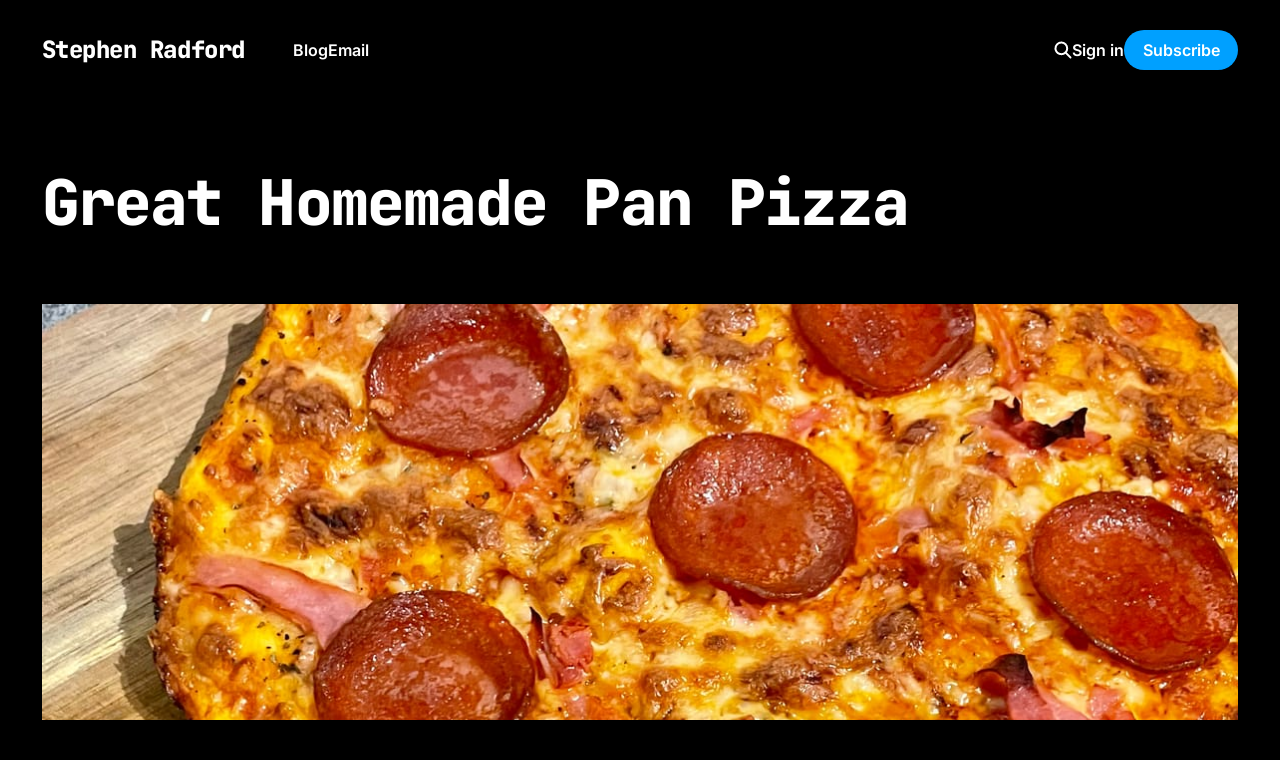

--- FILE ---
content_type: text/html; charset=utf-8
request_url: https://stephenradford.me/great-homemade-pan-pizza/
body_size: 8111
content:
<!DOCTYPE html>
<html lang="en">

<head>
    <meta charset="utf-8">
    <meta name="viewport" content="width=device-width, initial-scale=1">
    <title>Great Homemade Pan Pizza</title>
    <link rel="stylesheet" href="https://stephenradford.me/assets/built/screen.css?v=4ed85104b2">


    <style>
        :root {
            --background-color: #000000
        }
    </style>

    <script>
        /* The script for calculating the color contrast was taken from
        https://gomakethings.com/dynamically-changing-the-text-color-based-on-background-color-contrast-with-vanilla-js/ */
        var accentColor = getComputedStyle(document.documentElement).getPropertyValue('--background-color');
        accentColor = accentColor.trim().slice(1);
        var r = parseInt(accentColor.substr(0, 2), 16);
        var g = parseInt(accentColor.substr(2, 2), 16);
        var b = parseInt(accentColor.substr(4, 2), 16);
        var yiq = ((r * 299) + (g * 587) + (b * 114)) / 1000;
        var textColor = (yiq >= 128) ? 'dark' : 'light';

        document.documentElement.className = `has-${textColor}-text`;
    </script>

    <link rel="canonical" href="https://stephenradford.me/great-homemade-pan-pizza/">
    <meta name="referrer" content="no-referrer-when-downgrade">
    
    <meta property="og:site_name" content="Stephen Radford">
    <meta property="og:type" content="article">
    <meta property="og:title" content="Great Homemade Pan Pizza">
    <meta property="og:description" content="Rather unexpectedly, 2021 turned out to be the year I got into pizza in a big
way. I built a pizza oven in my back garden for £35
[https://stephenradford.me/adventures-in-pizza/] and after several pizza nights
nailed down a dough recipe that works perfectly in a pizza oven. But">
    <meta property="og:url" content="https://stephenradford.me/great-homemade-pan-pizza/">
    <meta property="og:image" content="https://stephenradford.me/content/images/size/w1200/2021/12/IMG_3190.jpeg">
    <meta property="article:published_time" content="2021-12-22T21:27:09.000Z">
    <meta property="article:modified_time" content="2021-12-22T21:27:09.000Z">
    <meta property="article:tag" content="Baking">
    <meta property="article:tag" content="Recipe">
    
    <meta name="twitter:card" content="summary_large_image">
    <meta name="twitter:title" content="Great Homemade Pan Pizza">
    <meta name="twitter:description" content="Rather unexpectedly, 2021 turned out to be the year I got into pizza in a big
way. I built a pizza oven in my back garden for £35
[https://stephenradford.me/adventures-in-pizza/] and after several pizza nights
nailed down a dough recipe that works perfectly in a pizza oven. But">
    <meta name="twitter:url" content="https://stephenradford.me/great-homemade-pan-pizza/">
    <meta name="twitter:image" content="https://stephenradford.me/content/images/size/w1200/2021/12/IMG_3190.jpeg">
    <meta name="twitter:label1" content="Written by">
    <meta name="twitter:data1" content="Stephen Radford">
    <meta name="twitter:label2" content="Filed under">
    <meta name="twitter:data2" content="Baking, Recipe">
    <meta name="twitter:site" content="@steve228uk">
    <meta name="twitter:creator" content="@steve228uk">
    <meta property="og:image:width" content="1200">
    <meta property="og:image:height" content="900">
    
    <script type="application/ld+json">
{
    "@context": "https://schema.org",
    "@type": "Article",
    "publisher": {
        "@type": "Organization",
        "name": "Stephen Radford",
        "url": "https://stephenradford.me/",
        "logo": {
            "@type": "ImageObject",
            "url": "https://stephenradford.me/favicon.ico",
            "width": 48,
            "height": 48
        }
    },
    "author": {
        "@type": "Person",
        "name": "Stephen Radford",
        "image": {
            "@type": "ImageObject",
            "url": "https://stephenradford.me/content/images/2021/05/ale9wWuM_400x400.jpg",
            "width": 400,
            "height": 400
        },
        "url": "https://stephenradford.me/author/stephen/",
        "sameAs": [
            "http://stephenradford.co.uk",
            "https://x.com/steve228uk"
        ]
    },
    "headline": "Great Homemade Pan Pizza",
    "url": "https://stephenradford.me/great-homemade-pan-pizza/",
    "datePublished": "2021-12-22T21:27:09.000Z",
    "dateModified": "2021-12-22T21:27:09.000Z",
    "image": {
        "@type": "ImageObject",
        "url": "https://stephenradford.me/content/images/size/w1200/2021/12/IMG_3190.jpeg",
        "width": 1200,
        "height": 900
    },
    "keywords": "Baking, Recipe",
    "description": "Rather unexpectedly, 2021 turned out to be the year I got into pizza in a big\nway. I built a pizza oven in my back garden for £35\n[https://stephenradford.me/adventures-in-pizza/] and after several pizza nights\nnailed down a dough recipe that works perfectly in a pizza oven. But it&#x27;s winter\nin the UK now and last night I was craving a pizza. I couldn&#x27;t really use my\npizza oven and the problem with conventional kitchen ovens is they just don&#x27;t\nget hot enough (and yes, I&#x27;ve tried pizza stones) to p",
    "mainEntityOfPage": "https://stephenradford.me/great-homemade-pan-pizza/"
}
    </script>

    <meta name="generator" content="Ghost 6.13">
    <link rel="alternate" type="application/rss+xml" title="Stephen Radford" href="https://stephenradford.me/rss/">
    <script defer src="https://cdn.jsdelivr.net/ghost/portal@~2.56/umd/portal.min.js" data-i18n="true" data-ghost="https://stephenradford.me/" data-key="1b7a4b8d38888654646b707b25" data-api="https://steve228uk.ghost.io/ghost/api/content/" data-locale="en" crossorigin="anonymous"></script><style id="gh-members-styles">.gh-post-upgrade-cta-content,
.gh-post-upgrade-cta {
    display: flex;
    flex-direction: column;
    align-items: center;
    font-family: -apple-system, BlinkMacSystemFont, 'Segoe UI', Roboto, Oxygen, Ubuntu, Cantarell, 'Open Sans', 'Helvetica Neue', sans-serif;
    text-align: center;
    width: 100%;
    color: #ffffff;
    font-size: 16px;
}

.gh-post-upgrade-cta-content {
    border-radius: 8px;
    padding: 40px 4vw;
}

.gh-post-upgrade-cta h2 {
    color: #ffffff;
    font-size: 28px;
    letter-spacing: -0.2px;
    margin: 0;
    padding: 0;
}

.gh-post-upgrade-cta p {
    margin: 20px 0 0;
    padding: 0;
}

.gh-post-upgrade-cta small {
    font-size: 16px;
    letter-spacing: -0.2px;
}

.gh-post-upgrade-cta a {
    color: #ffffff;
    cursor: pointer;
    font-weight: 500;
    box-shadow: none;
    text-decoration: underline;
}

.gh-post-upgrade-cta a:hover {
    color: #ffffff;
    opacity: 0.8;
    box-shadow: none;
    text-decoration: underline;
}

.gh-post-upgrade-cta a.gh-btn {
    display: block;
    background: #ffffff;
    text-decoration: none;
    margin: 28px 0 0;
    padding: 8px 18px;
    border-radius: 4px;
    font-size: 16px;
    font-weight: 600;
}

.gh-post-upgrade-cta a.gh-btn:hover {
    opacity: 0.92;
}</style>
    <script defer src="https://cdn.jsdelivr.net/ghost/sodo-search@~1.8/umd/sodo-search.min.js" data-key="1b7a4b8d38888654646b707b25" data-styles="https://cdn.jsdelivr.net/ghost/sodo-search@~1.8/umd/main.css" data-sodo-search="https://steve228uk.ghost.io/" data-locale="en" crossorigin="anonymous"></script>
    
    <link href="https://stephenradford.me/webmentions/receive/" rel="webmention">
    <script defer src="/public/cards.min.js?v=4ed85104b2"></script>
    <link rel="stylesheet" type="text/css" href="/public/cards.min.css?v=4ed85104b2">
    <script defer src="/public/comment-counts.min.js?v=4ed85104b2" data-ghost-comments-counts-api="https://stephenradford.me/members/api/comments/counts/"></script>
    <script defer src="/public/member-attribution.min.js?v=4ed85104b2"></script><style>:root {--ghost-accent-color: #00a0ff;}</style>
    <script src="//code.jquery.com/jquery-1.12.0.min.js"></script>
<script>
  !function(g,s,q,r,d){r=g[r]=g[r]||function(){(r.q=r.q||[]).push(
  arguments)};d=s.createElement(q);q=s.getElementsByTagName(q)[0];
  d.src='//d1l6p2sc9645hc.cloudfront.net/tracker.js';q.parentNode.
  insertBefore(d,q)}(window,document,'script','_gs');

  _gs('GSN-647517-E');
</script>
<script>
  (function(i,s,o,g,r,a,m){i['GoogleAnalyticsObject']=r;i[r]=i[r]||function(){
  (i[r].q=i[r].q||[]).push(arguments)},i[r].l=1*new Date();a=s.createElement(o),
  m=s.getElementsByTagName(o)[0];a.async=1;a.src=g;m.parentNode.insertBefore(a,m)
  })(window,document,'script','//www.google-analytics.com/analytics.js','ga');

  ga('create', 'UA-32161303-1', 'auto');
  ga('send', 'pageview');

</script>
<script async src="//platform.twitter.com/widgets.js" charset="utf-8"></script>
<style>
    .want-more{
    	background: #FFF0BC;
        padding: 20px 25px;
        line-height: 1.9;
        margin-top: 50px;
    }
    .want-more-title{
    	font-weight: bold;
        display: block;
        font-size: 1.3em;
    }
    .rslides {
  position: relative;
  list-style: none;
  overflow: hidden;
  width: 100%;
  padding: 0;
  margin: 0;
  }

.rslides li {
  -webkit-backface-visibility: hidden;
  position: absolute;
  display: none;
  width: 100%;
  left: 0;
  top: 0;
  }

.rslides li:first-child {
  position: relative;
  display: block;
  float: left;
  }

.rslides img {
  display: block;
  height: auto;
  float: left;
  width: 100%;
  border: 0;
  }
    .rslides-container {
        text-align: center;
padding-bottom: 20px;
    }
    .rslides_nav {
    display: inline-block;
    background-color: #eee;
    width: 30px;
    height: 30px;
    text-decoration: none;
    border-radius: 15px;
    color: #999;
        margin-top:15px;
}

.rslides_nav:hover {
    background-color: #ccc;
}
    .rslides_nav.prev {
        margin-right: 15px;
    }
    
    @media(prefers-color-scheme: dark){
		.want-more{
            background: #354555;
        }
    }
    
    
</style>
<link rel="me" href="https://flipscreen.social/@steve" />
    <link rel="preconnect" href="https://fonts.bunny.net"><link rel="stylesheet" href="https://fonts.bunny.net/css?family=jetbrains-mono:400,700|inter:400,500,600"><style>:root {--gh-font-heading: JetBrains Mono;--gh-font-body: Inter;}</style>
</head>

<body class="post-template tag-baking tag-recipe gh-font-heading-jetbrains-mono gh-font-body-inter is-head-left-logo has-classic-feed">
<div class="gh-site">

    <header id="gh-head" class="gh-head gh-outer">
        <div class="gh-head-inner gh-inner">
            <div class="gh-head-brand">
                <div class="gh-head-brand-wrapper">
                    <a class="gh-head-logo" href="https://stephenradford.me">
                            Stephen Radford
                    </a>
                </div>
                <button class="gh-search gh-icon-btn" aria-label="Search this site" data-ghost-search><svg width="20" height="20" viewBox="0 0 20 20" fill="none" xmlns="http://www.w3.org/2000/svg">
<path d="M17.5 17.5L12.5 12.5L17.5 17.5ZM14.1667 8.33333C14.1667 9.09938 14.0158 9.85792 13.7226 10.5657C13.4295 11.2734 12.9998 11.9164 12.4581 12.4581C11.9164 12.9998 11.2734 13.4295 10.5657 13.7226C9.85792 14.0158 9.09938 14.1667 8.33333 14.1667C7.56729 14.1667 6.80875 14.0158 6.10101 13.7226C5.39328 13.4295 4.75022 12.9998 4.20854 12.4581C3.66687 11.9164 3.23719 11.2734 2.94404 10.5657C2.65088 9.85792 2.5 9.09938 2.5 8.33333C2.5 6.78624 3.11458 5.30251 4.20854 4.20854C5.30251 3.11458 6.78624 2.5 8.33333 2.5C9.88043 2.5 11.3642 3.11458 12.4581 4.20854C13.5521 5.30251 14.1667 6.78624 14.1667 8.33333Z" stroke="currentColor" stroke-width="2" stroke-linecap="round" stroke-linejoin="round"/>
</svg>
</button>
                <button class="gh-burger" aria-label="Toggle menu"></button>
            </div>

            <nav class="gh-head-menu">
                <ul class="nav">
    <li class="nav-blog"><a href="https://stephenradford.me/">Blog</a></li>
    <li class="nav-email"><a href="mailto:steve228uk@gmail.com">Email</a></li>
</ul>

            </nav>

            <div class="gh-head-actions">
                    <button class="gh-search gh-icon-btn" aria-label="Search this site" data-ghost-search><svg width="20" height="20" viewBox="0 0 20 20" fill="none" xmlns="http://www.w3.org/2000/svg">
<path d="M17.5 17.5L12.5 12.5L17.5 17.5ZM14.1667 8.33333C14.1667 9.09938 14.0158 9.85792 13.7226 10.5657C13.4295 11.2734 12.9998 11.9164 12.4581 12.4581C11.9164 12.9998 11.2734 13.4295 10.5657 13.7226C9.85792 14.0158 9.09938 14.1667 8.33333 14.1667C7.56729 14.1667 6.80875 14.0158 6.10101 13.7226C5.39328 13.4295 4.75022 12.9998 4.20854 12.4581C3.66687 11.9164 3.23719 11.2734 2.94404 10.5657C2.65088 9.85792 2.5 9.09938 2.5 8.33333C2.5 6.78624 3.11458 5.30251 4.20854 4.20854C5.30251 3.11458 6.78624 2.5 8.33333 2.5C9.88043 2.5 11.3642 3.11458 12.4581 4.20854C13.5521 5.30251 14.1667 6.78624 14.1667 8.33333Z" stroke="currentColor" stroke-width="2" stroke-linecap="round" stroke-linejoin="round"/>
</svg>
</button>
                    <div class="gh-head-members">
                                <a class="gh-head-link" href="#/portal/signin" data-portal="signin">Sign in</a>
                                <a class="gh-head-btn gh-btn gh-primary-btn" href="#/portal/signup" data-portal="signup">Subscribe</a>
                    </div>
            </div>
        </div>
    </header>

    
<main class="gh-main gh-outer">
    <div class="gh-inner">
            <article class="gh-article post tag-baking tag-recipe featured">
                    <header class="gh-article-header gh-canvas">
                        <h1 class="gh-article-title">Great Homemade Pan Pizza</h1>
                            <figure class="gh-article-image">
        <img
            srcset="/content/images/size/w300/2021/12/IMG_3190.jpeg 300w,
                    /content/images/size/w720/2021/12/IMG_3190.jpeg 720w,
                    /content/images/size/w960/2021/12/IMG_3190.jpeg 960w,
                    /content/images/size/w1200/2021/12/IMG_3190.jpeg 1200w,
                    /content/images/size/w2000/2021/12/IMG_3190.jpeg 2000w,
                    /content/images/2021/12/IMG_3190.jpeg"
            sizes="(max-width: 1200px) 100vw, 1200px"
            src="/content/images/size/w1200/2021/12/IMG_3190.jpeg"
            alt="Great Homemade Pan Pizza"
        >
    </figure>
                    </header>

                <section class="gh-content gh-canvas">
                    <p>Rather unexpectedly, 2021 turned out to be the year I got into pizza in a big way. <a href="https://stephenradford.me/adventures-in-pizza/">I built a pizza oven in my back garden for £35</a> and after several pizza nights nailed down a dough recipe that works perfectly in a pizza oven. But it's winter in the UK now and last night I was craving a pizza. I couldn't really use my pizza oven and the problem with conventional kitchen ovens is they just don't get hot enough (and yes, I've tried pizza stones) to produce great results.</p><p>Of course, there are countless variations on the classic pizza and with the hope of keeping my pizza cravings at bay, I wanted to try my hand at making a pan pizza.</p><p>It turns out it's <em>easy</em> <em>as pie</em> to get good results.</p><h2 id="%F0%9F%A5%98-equipment">🥘 Equipment</h2><p>If it wasn't obvious from the name, pan pizza is called that because it's baked in a pan. If you have an overproof pan then that's really all you need! No fancy peels or pizza stones required here.</p><p>I'd recommend a 26-28cm non-stick aluminium pan (10-12"). It'll take less time to heat than cast iron which should theoretically mean a quicker cooking time giving the cheese less of a chance to split.</p><p>I use an old <a href="https://amzn.to/33GEjPY?ref=stephenradford.me">Tefal Ingenio</a> pan which is perfect as it has a removable handle but anything oven proof would be fine. Alternatievely you could use a <a href="https://amzn.to/3FBJkHX?ref=stephenradford.me">26cm (10") cake tin </a> which you may already have if you've ever baked a Victoria Sponge.</p><figure class="kg-card kg-image-card kg-card-hascaption"><img src="https://stephenradford.me/content/images/2021/12/IMG_3208.jpeg" class="kg-image" alt loading="lazy" width="2000" height="1500" srcset="https://stephenradford.me/content/images/size/w600/2021/12/IMG_3208.jpeg 600w, https://stephenradford.me/content/images/size/w1000/2021/12/IMG_3208.jpeg 1000w, https://stephenradford.me/content/images/size/w1600/2021/12/IMG_3208.jpeg 1600w, https://stephenradford.me/content/images/size/w2400/2021/12/IMG_3208.jpeg 2400w" sizes="(min-width: 720px) 720px"><figcaption>My pan and palette knife post bake.</figcaption></figure><p>Getting it out of the pan can be a bit tricky at times as the cheese loves to bake on the edges (but trust me, that's the best bit). I've found a large <a href="https://amzn.to/3msctO2?ref=stephenradford.me">angled spatula/palette knife</a> is the best thing to get it out.</p><h2 id="%E2%8F%B2-recipe">⏲ Recipe</h2><p>This recipe was all about getting a decent pizza and fast which is why there's a relatively high amount of yeast in it. Of course if you're going for an overnight proof then bring that down a little.</p><p>This recipe will make<strong> two 10-12" pizzas</strong> in no time and I really think the results beat out the Dominos and Pizza Huts of the world. If you know you want pizza, quickly whip up this dough earlier in the day or the day before (it will refrigerate or freeze just fine) and you'll be baking pizza in no time at all.</p><h3 id="ingredients">Ingredients</h3><p><strong>For the dough:</strong></p><ul><li>400g bread flour</li><li>7g instant yeast (1 sachet)</li><li>10g sugar</li><li>10g salt</li><li>25g olive oil</li><li>280g water</li></ul><p><strong>For the topping:</strong></p><ul><li>Low-moisture mozzarella – commonly called "pizza mozzarella" in the UK</li><li>Parmesan or Pecarino (it's optional but really good)</li><li>Passata or a pizza sauce</li><li>Whatever toppings you'd like</li></ul><h3 id="method">Method</h3><ul><li>Add all the ingredients for your dough into a mixing bowl.</li><li>If using a stand mixer, attach the dough hook and bring it together before turning up the speed and kneading it for 5-10 minutes.</li><li>If you don't have a stand mixer, bring everything together in your bowl and then pour your dough out onto a clean surface and knead by hand for at least 10 minutes. Do not use any additional flour on your surface but grease your hands and the surface with a little olive oil if you need it.</li></ul><figure class="kg-card kg-image-card kg-card-hascaption"><img src="https://stephenradford.me/content/images/2021/12/IMG_3205.jpeg" class="kg-image" alt loading="lazy" width="2000" height="1500" srcset="https://stephenradford.me/content/images/size/w600/2021/12/IMG_3205.jpeg 600w, https://stephenradford.me/content/images/size/w1000/2021/12/IMG_3205.jpeg 1000w, https://stephenradford.me/content/images/size/w1600/2021/12/IMG_3205.jpeg 1600w, https://stephenradford.me/content/images/size/w2400/2021/12/IMG_3205.jpeg 2400w" sizes="(min-width: 720px) 720px"><figcaption>The dough will be sticky but keep going until it hold its shape in a ball and is smooth in appearance. Always perform a gluten-window test if you're unsure.</figcaption></figure><ul><li>Bring your dough to a ball and proof for 60-90 minutes until it has doubled in size.</li><li>Once proofed, split the dough into two even pieces of around 360g each. Ball these up and leave to rest covered for 30-45 minutes. </li><li>Preheat your oven to 230°c fan.</li><li>Now it's time to construct your pizza!</li><li>Oil your pan and transfer your dough to it. Stretch it out to the edges of the pan. If it doesn't want to go, cover the pan and leave the dough to relax until it does.</li></ul><figure class="kg-card kg-image-card kg-card-hascaption"><img src="https://stephenradford.me/content/images/2021/12/IMG_3210.jpeg" class="kg-image" alt loading="lazy" width="2000" height="1500" srcset="https://stephenradford.me/content/images/size/w600/2021/12/IMG_3210.jpeg 600w, https://stephenradford.me/content/images/size/w1000/2021/12/IMG_3210.jpeg 1000w, https://stephenradford.me/content/images/size/w1600/2021/12/IMG_3210.jpeg 1600w, https://stephenradford.me/content/images/size/w2400/2021/12/IMG_3210.jpeg 2400w" sizes="(min-width: 720px) 720px"><figcaption>If it won't stretch out, don't force it. Cover and let the dough relax for 10-15 minutes.</figcaption></figure><ul><li>Add your pizza sauce (you'll always want less than you think) and sprinkle over your Parmesan or Pecarino if you're using it.</li></ul><figure class="kg-card kg-image-card kg-card-hascaption"><img src="https://stephenradford.me/content/images/2021/12/IMG_3213.jpeg" class="kg-image" alt loading="lazy" width="2000" height="1500" srcset="https://stephenradford.me/content/images/size/w600/2021/12/IMG_3213.jpeg 600w, https://stephenradford.me/content/images/size/w1000/2021/12/IMG_3213.jpeg 1000w, https://stephenradford.me/content/images/size/w1600/2021/12/IMG_3213.jpeg 1600w, https://stephenradford.me/content/images/size/w2400/2021/12/IMG_3213.jpeg 2400w" sizes="(min-width: 720px) 720px"><figcaption>Add your parmesan before you add the mozzarella.</figcaption></figure><ul><li>Top with some mozzarella and whatever toppings you want. I go right to the edge with the cheese which gives these lovely crispy bits but if that's not your thing then by all means leave a crust.</li></ul><figure class="kg-card kg-image-card kg-card-hascaption"><img src="https://stephenradford.me/content/images/2021/12/IMG_3214.jpeg" class="kg-image" alt loading="lazy" width="2000" height="1500" srcset="https://stephenradford.me/content/images/size/w600/2021/12/IMG_3214.jpeg 600w, https://stephenradford.me/content/images/size/w1000/2021/12/IMG_3214.jpeg 1000w, https://stephenradford.me/content/images/size/w1600/2021/12/IMG_3214.jpeg 1600w, https://stephenradford.me/content/images/size/w2400/2021/12/IMG_3214.jpeg 2400w" sizes="(min-width: 720px) 720px"><figcaption>Pizza ready for the oven. Cheese all the way up to the edge.</figcaption></figure><ul><li>Bake for 1<strong>2-15 minutes at 230°c fan</strong> until the cheese is a nice colour and the base is cooked.</li></ul><blockquote>If you find that the top of your pizza is done and you want your base a little crispier put your hob on and fry it until you're happy.</blockquote><ul><li>When ready, take the pizza out of the pan and leave to rest for 2-5 minutes before cutting.</li></ul><h2 id="%F0%9F%8D%95-results">🍕 Results</h2><p>I'm really happy with how these turned out and hopefully you agree! I plan to experiement and perfect it a little more. Perhaps trying a bit of wholewheat flour in the dough or some dough conditioner. Or maybe "00" pizza flour would be great for a pan pizza as well as a Neapolitan style too?</p><p>If you try this or have any suggestions for me then please drop me a tweet! I'm <a href="https://twitter.com/steve228uk?ref=stephenradford.me">@steve228uk on Twitter</a>.</p><p>Have fun! ❤️</p><figure class="kg-card kg-image-card kg-card-hascaption"><img src="https://stephenradford.me/content/images/2021/12/IMG_3188.jpeg" class="kg-image" alt loading="lazy" width="2000" height="1500" srcset="https://stephenradford.me/content/images/size/w600/2021/12/IMG_3188.jpeg 600w, https://stephenradford.me/content/images/size/w1000/2021/12/IMG_3188.jpeg 1000w, https://stephenradford.me/content/images/size/w1600/2021/12/IMG_3188.jpeg 1600w, https://stephenradford.me/content/images/size/w2400/2021/12/IMG_3188.jpeg 2400w" sizes="(min-width: 720px) 720px"><figcaption>Straight out of the oven. Just wait until you hear it sizzling.</figcaption></figure><figure class="kg-card kg-image-card kg-card-hascaption"><img src="https://stephenradford.me/content/images/2021/12/IMG_3193.jpeg" class="kg-image" alt loading="lazy" width="2000" height="1500" srcset="https://stephenradford.me/content/images/size/w600/2021/12/IMG_3193.jpeg 600w, https://stephenradford.me/content/images/size/w1000/2021/12/IMG_3193.jpeg 1000w, https://stephenradford.me/content/images/size/w1600/2021/12/IMG_3193.jpeg 1600w, https://stephenradford.me/content/images/size/w2400/2021/12/IMG_3193.jpeg 2400w" sizes="(min-width: 720px) 720px"><figcaption>Great looking base if you ask me but you could always go longer if you like it a bit more crispy!</figcaption></figure><figure class="kg-card kg-image-card kg-card-hascaption"><img src="https://stephenradford.me/content/images/2021/12/IMG_3192.jpeg" class="kg-image" alt loading="lazy" width="2000" height="1500" srcset="https://stephenradford.me/content/images/size/w600/2021/12/IMG_3192.jpeg 600w, https://stephenradford.me/content/images/size/w1000/2021/12/IMG_3192.jpeg 1000w, https://stephenradford.me/content/images/size/w1600/2021/12/IMG_3192.jpeg 1600w, https://stephenradford.me/content/images/size/w2400/2021/12/IMG_3192.jpeg 2400w" sizes="(min-width: 720px) 720px"><figcaption>These crispy cheese bits are honestly the best.</figcaption></figure>
                    <aside class="gh-article-meta">
                        <div class="gh-article-meta-inner">
                            <div class="gh-author-image-list instapaper_ignore">
                                    <a class="gh-author-image" href="/author/stephen/">
                                            <img src="https://stephenradford.me/content/images/2021/05/ale9wWuM_400x400.jpg" alt="Stephen Radford">
                                    </a>
                            </div>
                            <div class="gh-article-meta-wrapper">
                                <div class="gh-author-name-list">
                                    <a href="/author/stephen/">Stephen Radford</a>
                                </div>
                                <time class="gh-article-date" datetime="2021-12-22">22 Dec 2021</time>
                            </div>
                                <a class="gh-article-tag" href="https://stephenradford.me/tag/baking/" style="--tag-color: ">Baking</a>
                        </div>
                    </aside>
                </section>

                    <div class="gh-comments gh-canvas">
                        <h2 class="gh-comments-title"><script
    data-ghost-comment-count="61c36e5373c0a3004816f5b1"
    data-ghost-comment-count-empty=""
    data-ghost-comment-count-singular="comment"
    data-ghost-comment-count-plural="comments"
    data-ghost-comment-count-tag="span"
    data-ghost-comment-count-class-name=""
    data-ghost-comment-count-autowrap="true"
>
</script></h2>
                        
        <script defer src="https://cdn.jsdelivr.net/ghost/comments-ui@~1.3/umd/comments-ui.min.js" data-locale="en" data-ghost-comments="https://stephenradford.me/" data-api="https://steve228uk.ghost.io/ghost/api/content/" data-admin="https://steve228uk.ghost.io/ghost/" data-key="1b7a4b8d38888654646b707b25" data-title="" data-count="false" data-post-id="61c36e5373c0a3004816f5b1" data-color-scheme="auto" data-avatar-saturation="60" data-accent-color="#00a0ff" data-comments-enabled="all" data-publication="Stephen Radford" crossorigin="anonymous"></script>
    
                    </div>

                <footer class="gh-article-footer gh-canvas">
                    <nav class="gh-navigation">
                        <div class="gh-navigation-previous">
                                <a class="gh-navigation-link" href="/adventures-in-pizza/">← Previous</a>
                        </div>

                        <div class="gh-navigation-middle"></div>

                        <div class="gh-navigation-next">
                        </div>
                    </nav>
                </footer>
            </article>
    </div>
</main>

    <footer class="gh-foot gh-outer">
        <div class="gh-foot-inner gh-inner">
            <nav class="gh-foot-menu">
                <ul class="nav">
    <li class="nav-twitter"><a href="https://twitter.com/steve228uk">Twitter</a></li>
</ul>

            </nav>

            <div class="gh-copyright">
                    Stephen Radford © 2026. Powered by <a href="https://ghost.org/" target="_blank" rel="noopener">Ghost</a>
            </div>
        </div>
    </footer>

</div>

    <div class="pswp" tabindex="-1" role="dialog" aria-hidden="true">
    <div class="pswp__bg"></div>

    <div class="pswp__scroll-wrap">
        <div class="pswp__container">
            <div class="pswp__item"></div>
            <div class="pswp__item"></div>
            <div class="pswp__item"></div>
        </div>

        <div class="pswp__ui pswp__ui--hidden">
            <div class="pswp__top-bar">
                <div class="pswp__counter"></div>

                <button class="pswp__button pswp__button--close" title="Close (Esc)"></button>
                <button class="pswp__button pswp__button--share" title="Share"></button>
                <button class="pswp__button pswp__button--fs" title="Toggle fullscreen"></button>
                <button class="pswp__button pswp__button--zoom" title="Zoom in/out"></button>

                <div class="pswp__preloader">
                    <div class="pswp__preloader__icn">
                        <div class="pswp__preloader__cut">
                            <div class="pswp__preloader__donut"></div>
                        </div>
                    </div>
                </div>
            </div>

            <div class="pswp__share-modal pswp__share-modal--hidden pswp__single-tap">
                <div class="pswp__share-tooltip"></div>
            </div>

            <button class="pswp__button pswp__button--arrow--left" title="Previous (arrow left)"></button>
            <button class="pswp__button pswp__button--arrow--right" title="Next (arrow right)"></button>

            <div class="pswp__caption">
                <div class="pswp__caption__center"></div>
            </div>
        </div>
    </div>
</div>
<script src="https://stephenradford.me/assets/built/main.min.js?v=4ed85104b2"></script>

<!-- You can safely delete this line if your theme does not require jQuery -->
<script type="text/javascript" src="https://code.jquery.com/jquery-1.11.3.min.js"></script>
<script type="text/javascript" src="https://cdn.rawgit.com/viljamis/ResponsiveSlides.js/477cddd4/responsiveslides.min.js"></script>
<script>
  $(function() {
    $(".rslides").responsiveSlides({
        pager: false,
        nav: true,
        auto: false,
        nextText: "&rarr;",
        prevText: "&larr;"
    });
  });
</script>

</body>

</html>


--- FILE ---
content_type: text/css; charset=UTF-8
request_url: https://stephenradford.me/assets/built/screen.css?v=4ed85104b2
body_size: 9170
content:
:root{--color-primary-text:#333;--color-secondary-text:#999;--color-white:#fff;--color-lighter-gray:#f6f6f6;--color-light-gray:#e6e6e6;--color-mid-gray:#ccc;--color-dark-gray:#444;--color-darker-gray:#15171a;--color-black:#000;--font-sans:-apple-system,BlinkMacSystemFont,Segoe UI,Helvetica,Arial,sans-serif;--font-serif:Georgia,serif;--font-mono:Menlo,Consolas,Monaco,Liberation Mono,Lucida Console,monospace;--head-nav-gap:2.8rem;--h1-size:4.6rem;--gap:3.6rem;--header-spacing:80px}@media (max-width:767px){:root{--h1-size:3.2rem!important;--gap:2rem;--header-spacing:48px}}*,:after,:before{box-sizing:border-box}blockquote,body,dd,dl,figure,h1,h2,h3,h4,h5,h6,p{margin:0}ol[role=list],ul[role=list]{list-style:none}html:focus-within{scroll-behavior:smooth}body{line-height:1.5;min-height:100vh;text-rendering:optimizespeed}a:not([class]){-webkit-text-decoration-skip:ink;text-decoration-skip-ink:auto}img,picture{display:block;max-width:100%}button,input,select,textarea{font:inherit}@media (prefers-reduced-motion:reduce){html:focus-within{scroll-behavior:auto}*,:after,:before{animation-duration:.01ms!important;animation-iteration-count:1!important;scroll-behavior:auto!important;transition-duration:.01ms!important}}html{font-size:62.5%}body{background-color:var(--color-white);color:var(--color-primary-text);font-family:var(--gh-font-body,var(--font-sans));font-size:1.6rem;line-height:1.6;-webkit-font-smoothing:antialiased;-moz-osx-font-smoothing:grayscale}img{height:auto}a{color:var(--color-darker-gray);text-decoration:none}a:hover{opacity:.8}h1,h2,h3,h4,h5,h6{color:var(--color-darker-gray);font-family:var(--gh-font-heading,var(--font-sans));letter-spacing:-.02em;line-height:1.15}h1{font-size:var(--h1-size)}h2{font-size:2.8rem}h3{font-size:2.4rem}h4{font-size:2.2rem}h5{font-size:2rem}h6{font-size:1.8rem}hr{background-color:var(--color-light-gray);border:0;height:1px;width:100%}blockquote:not([class]){border-left:4px solid var(--ghost-accent-color);padding-left:2rem}figcaption{color:var(--color-secondary-text);font-size:1.4rem;line-height:1.4;margin-top:1.6rem;text-align:center}.kg-width-full figcaption{padding:0 1.6rem}.gh-content figcaption a{color:var(--color-darker-gray);text-decoration:none}pre{background-color:var(--color-lighter-gray);-webkit-hyphens:none;hyphens:none;line-height:1.5;overflow-x:scroll;padding:1.6rem 2.4rem;white-space:pre;-webkit-overflow-scrolling:touch}code{font-family:var(--font-mono);font-size:15px}:not(pre)>code{background-color:var(--color-lighter-gray);border-radius:3px;color:var(--ghost-accent-color);padding:.4rem}iframe{border:0;display:block;overflow:hidden;width:100%}@media (max-width:767px){h2{font-size:2.4rem}h3{font-size:2.1rem}}.gh-site{display:flex;flex-direction:column;min-height:100vh}.gh-main{flex-grow:1;padding-bottom:8rem;padding-top:8rem}.page-template .gh-main{padding-block:0}.gh-outer{padding-left:var(--gap);padding-right:var(--gap)}.gh-inner{margin:0 auto;max-width:var(--container-width,1200px)}.gh-canvas,.kg-width-full.kg-content-wide{--main:min(var(--content-width,720px),100% - var(--gap) * 2);--wide:minmax(0,calc((var(--container-width, 1200px) - var(--content-width, 720px))/2));--full:minmax(var(--gap),1fr);display:grid;grid-template-columns:[full-start] var(--full) [wide-start] var(--wide) [main-start] var(--main) [main-end] var(--wide) [wide-end] var(--full) [full-end]}.gh-canvas>*{grid-column:main}.kg-content-wide>div,.kg-width-wide{grid-column:wide}.kg-width-full{grid-column:full}.kg-width-full img{width:100%}@media (max-width:767px){#gh-main{padding-bottom:4.8rem;padding-top:4.8rem}}.gh-head{background-color:var(--color-white);height:100px}.gh-head-inner{align-items:center;-moz-column-gap:var(--head-nav-gap);column-gap:var(--head-nav-gap);display:grid;grid-auto-flow:row dense;grid-template-columns:1fr auto auto;height:100%}.gh-head-brand{line-height:1}.gh-head-brand-wrapper{align-items:center;display:flex}.gh-head-logo{font-family:var(--gh-font-heading,var(--font-sans));font-size:2.4rem;font-weight:700;letter-spacing:-.02em;position:relative}.gh-head-logo img{max-height:40px}.gh-head-logo img:nth-child(2){left:0;opacity:0;position:absolute;top:0}.gh-head-menu{display:flex}.gh-head .nav,.gh-head-menu{align-items:center;gap:var(--head-nav-gap)}.gh-head .nav{display:inline-flex;list-style:none;margin:0;padding:0;white-space:nowrap}.gh-head .nav-more-toggle{font-size:inherit;margin:0 -6px;position:relative;text-transform:inherit}.gh-head .nav-more-toggle svg{height:24px;width:24px}.gh-head-actions{align-items:center;display:flex;gap:var(--head-nav-gap);justify-content:flex-end}.gh-head-members{align-items:center;display:flex;gap:20px;white-space:nowrap}.gh-head-btn.gh-btn{font-size:inherit;font-weight:600}.gh-head-btn:not(.gh-btn){align-items:center;color:var(--ghost-accent-color);display:inline-flex}.gh-head-btn svg{height:1.3em;width:1.3em}.gh-search{margin-left:-6px;margin-right:-6px}.gh-search:hover{opacity:.9}.gh-head-brand .gh-search{margin-right:8px}@media (max-width:767px){.gh-head-members{flex-direction:column-reverse;gap:16px;width:100%}.gh-head-actions .gh-search{display:none}}@media (min-width:768px){.gh-head-brand .gh-search{display:none}body:not(.is-dropdown-loaded) .gh-head-menu .nav>li{opacity:0}}.is-head-left-logo .gh-head-inner{grid-template-columns:auto 1fr auto}@media (min-width:992px){.is-head-left-logo .gh-head-menu{margin-left:16px;margin-right:64px}}.is-head-middle-logo .gh-head-inner{grid-template-columns:1fr auto 1fr}.is-head-middle-logo .gh-head-brand{grid-column-start:2}.is-head-middle-logo .gh-head-actions{gap:28px}@media (min-width:992px){.is-head-middle-logo .gh-head-menu{margin-right:64px}}.is-head-stacked .gh-head{height:auto;position:relative}.is-head-stacked .gh-head-inner{grid-template-columns:1fr auto 1fr}.is-head-stacked .gh-head-brand{display:flex;grid-column-start:2;grid-row-start:1;min-height:80px}@media (max-width:767px){.is-head-stacked .gh-head-brand{min-height:unset}}@media (min-width:992px){.is-head-stacked .gh-head-inner{padding:0}.is-head-stacked .gh-head-brand{align-items:center;display:flex;height:80px}.is-head-stacked .gh-head-menu{grid-column:1/4;grid-row-start:2;height:56px;justify-content:center;margin:0 48px}.is-head-stacked .gh-head-menu:after,.is-head-stacked .gh-head-menu:before{background-color:var(--color-light-gray);content:"";height:1px;left:0;position:absolute;top:80px;width:100%}.is-head-stacked .gh-head-menu:after{top:136px}.is-head-stacked .gh-head-actions{grid-column:1/4;grid-row-start:1;justify-content:space-between}}.is-head-transparent .gh-head{background-color:transparent;left:0;position:absolute;right:0;z-index:90}.is-head-transparent .gh-head .nav>li a,.is-head-transparent .gh-head-description,.is-head-transparent .gh-head-link,.is-head-transparent .gh-head-logo,.is-head-transparent .gh-head-logo a,.is-head-transparent .gh-search,.is-head-transparent .gh-social,.is-head-transparent .nav-more-toggle{color:var(--color-white)}.is-head-transparent .gh-burger:after,.is-head-transparent .gh-burger:before{background-color:var(--color-white)}.is-head-transparent .gh-head-btn{background-color:#fff;color:#15171a}.is-head-transparent .gh-head-menu:after,.is-head-transparent .gh-head-menu:before{background-color:hsla(0,0%,100%,.2)}.is-head-transparent #announcement-bar-root{left:0;position:absolute;right:0}.is-head-transparent #announcement-bar-root:not(:empty)+:is(.site,.gh-site) .gh-head{margin-top:48px}.is-head-dark:not(.is-head-transparent) .gh-head{background-color:var(--color-darker-gray)}.is-head-dark:not(.is-head-transparent) .gh-head .nav a,.is-head-dark:not(.is-head-transparent) .gh-head-description,.is-head-dark:not(.is-head-transparent) .gh-head-link,.is-head-dark:not(.is-head-transparent) .gh-head-logo,.is-head-dark:not(.is-head-transparent) .gh-head-logo a,.is-head-dark:not(.is-head-transparent) .gh-search,.is-head-dark:not(.is-head-transparent) .gh-social,.is-head-dark:not(.is-head-transparent) .nav-more-toggle{color:var(--color-white)}.is-head-dark:not(.is-head-transparent) .gh-burger:after,.is-head-dark:not(.is-head-transparent) .gh-burger:before{background-color:var(--color-white)}.is-head-dark:not(.is-head-transparent) .gh-head-btn{background-color:#fff;color:#15171a}.is-head-dark:not(.is-head-transparent) .gh-head-menu:after,.is-head-dark:not(.is-head-transparent) .gh-head-menu:before{background-color:hsla(0,0%,100%,.2)}.is-head-brand:not(.is-head-transparent) .gh-head{background-color:var(--ghost-accent-color)}.is-head-brand:not(.is-head-transparent) .gh-head .nav a,.is-head-brand:not(.is-head-transparent) .gh-head-description,.is-head-brand:not(.is-head-transparent) .gh-head-link,.is-head-brand:not(.is-head-transparent) .gh-head-logo,.is-head-brand:not(.is-head-transparent) .gh-head-logo a,.is-head-brand:not(.is-head-transparent) .gh-search,.is-head-brand:not(.is-head-transparent) .gh-social,.is-head-brand:not(.is-head-transparent) .nav-more-toggle{color:var(--color-white)}.is-head-brand:not(.is-head-transparent) .gh-burger:after,.is-head-brand:not(.is-head-transparent) .gh-burger:before{background-color:var(--color-white)}.is-head-brand:not(.is-head-transparent) .gh-head-btn{background-color:#fff;color:#15171a}.is-head-brand:not(.is-head-transparent) .gh-head-menu:after,.is-head-brand:not(.is-head-transparent) .gh-head-menu:before{background-color:hsla(0,0%,100%,.3)}.gh-dropdown{background-color:#fff;border-radius:5px;box-shadow:0 0 0 1px rgba(0,0,0,.04),0 7px 20px -5px rgba(0,0,0,.15);margin-top:24px;opacity:0;padding:12px 0;position:absolute;right:-16px;text-align:left;top:100%;transform:translate3d(0,6px,0);transition:opacity .3s,transform .2s;visibility:hidden;width:200px;z-index:90}.is-head-middle-logo .gh-dropdown{left:-24px;right:auto}.is-dropdown-mega .gh-dropdown{-moz-column-gap:40px;column-gap:40px;display:grid;grid-auto-flow:column;grid-template-columns:1fr 1fr;padding:20px 32px;width:auto}.is-dropdown-open .gh-dropdown{opacity:1;transform:translateY(0);visibility:visible}.gh-dropdown li a{color:#15171a!important;display:block;padding:6px 20px}.is-dropdown-mega .gh-dropdown li a{padding:8px 0}.gh-burger{-webkit-appearance:none;-moz-appearance:none;appearance:none;background-color:transparent;border:0;cursor:pointer;display:none;height:30px;margin-right:-3px;padding:0;position:relative;width:30px}.gh-burger:after,.gh-burger:before{background-color:var(--color-darker-gray);content:"";height:1px;left:3px;position:absolute;transition:all .2s cubic-bezier(.04,.04,.12,.96) .1008s;width:24px}.gh-burger:before{top:11px}.gh-burger:after{bottom:11px}.is-head-open .gh-burger:before{top:15px;transform:rotate(45deg)}.is-head-open .gh-burger:after{bottom:14px;transform:rotate(-45deg)}@media (max-width:767px){#gh-head{height:64px}#gh-head .gh-head-inner{gap:48px;grid-template-columns:1fr;grid-template-rows:auto 1fr auto}#gh-head .gh-head-brand{align-items:center;display:grid;grid-column-start:1;grid-template-columns:1fr auto auto;height:64px}#gh-head .gh-head-logo{font-size:2.2rem}.gh-burger{display:block}#gh-head .gh-head-actions,#gh-head .gh-head-menu{justify-content:center;opacity:0;position:fixed;visibility:hidden}#gh-head .gh-head-menu{transform:translateY(0);transition:none}#gh-head .nav{align-items:center;gap:20px;line-height:1.4}#gh-head .nav a{font-size:2.6rem;font-weight:600;text-transform:none}#gh-head .nav li{opacity:0;transform:translateY(-4px)}#gh-head .gh-head-actions{text-align:center}#gh-head :is(.gh-head-btn,.gh-head-link){opacity:0;transform:translateY(8px)}#gh-head .gh-head-btn{font-size:1.8rem;text-transform:none;width:100%}#gh-head .gh-head-btn:not(.gh-btn){font-size:2rem}#gh-main{transition:opacity .4s}.is-head-open #gh-head{height:100%;inset:0;overflow-y:scroll;position:fixed;z-index:3999999;-webkit-overflow-scrolling:touch}.is-head-open:not(.is-head-brand):not(.is-head-dark):not(.is-head-transparent) #gh-head{background-color:var(--color-white)}.is-head-open.is-head-transparent #gh-head,.is-head-open:is(.is-head-transparent,.is-head-brand) #gh-head .gh-head-actions{background-color:var(--ghost-accent-color)}.is-head-open.is-head-dark #gh-head,.is-head-open.is-head-dark #gh-head .gh-head-actions{background-color:var(--color-darker-gray)}.is-head-open #gh-head .gh-head-actions,.is-head-open #gh-head .gh-head-menu{opacity:1;position:static;visibility:visible}.is-head-open #gh-head .nav{display:flex;flex-direction:column}.is-head-open #gh-head .nav li{opacity:1;transform:translateY(0);transition:transform .2s,opacity .2s}.is-head-open #gh-head .gh-head-actions{align-items:center;background-color:var(--color-white);bottom:0;display:inline-flex;flex-direction:column;gap:12px;left:0;padding:var(--gap) 0 calc(var(--gap) + 8px);position:sticky;right:0}.is-head-open #gh-head :is(.gh-head-btn,.gh-head-link){opacity:1;transform:translateY(0);transition:transform .4s,opacity .4s;transition-delay:.2s}.is-head-open #gh-head .gh-head-link{transition-delay:.4s}.is-head-open #gh-main{opacity:0}}.gh-cover{min-height:var(--cover-height,50vh);padding-bottom:6.4rem;padding-top:6.4rem;position:relative}.gh-cover-image{height:100%;inset:0;-o-object-fit:cover;object-fit:cover;position:absolute;width:100%;z-index:-1}.has-serif-title:not([class*=" gh-font-heading"]):not([class^=gh-font-heading]) .gh-cover-title{font-family:var(--gh-font-heading,var(--font-serif))}.has-serif-body:not([class*=" gh-font-body"]):not([class^=gh-font-body]) .gh-cover-description{font-family:var(--gh-font-body,var(--font-serif))}.has-serif-title:not([class*=" gh-font-heading"]):not([class^=gh-font-heading]) .gh-card-title{font-family:var(--gh-font-heading,var(--font-serif));letter-spacing:-.01em}.has-serif-body:not([class*=" gh-font-body"]):not([class^=gh-font-body]) .gh-card-excerpt{font-family:var(--gh-font-body,var(--font-serif))}.gh-card{word-break:break-word}.page-template .gh-article-header{margin-top:var(--header-spacing,80px)}.gh-article-tag{color:var(--ghost-accent-color)}.gh-article-title{word-break:break-word}.has-serif-title:not([class*=" gh-font-heading"]):not([class^=gh-font-heading]) .gh-article-title{font-family:var(--gh-font-heading,var(--font-serif));letter-spacing:-.01em}.gh-article-excerpt{color:var(--color-secondary-text);font-size:2.1rem;line-height:1.5;margin-top:2rem}.has-serif-body:not([class*=" gh-font-body"]):not([class^=gh-font-body]) .gh-article-excerpt{font-family:var(--gh-font-body,var(--font-serif))}.gh-article-image{grid-column:wide-start/wide-end;margin-top:4rem}.gh-article-image img{width:100%}@media (max-width:767px){.gh-article-excerpt{font-size:1.9rem}.gh-article-image{margin-top:2.4rem}}.gh-content{font-size:var(--content-font-size,1.8rem);letter-spacing:var(--content-letter-spacing,0);margin-top:4rem;word-break:break-word}.gh-content>*+*{margin-bottom:0;margin-top:calc(1.6em*var(--content-spacing-multiplier, 1))}.gh-content>[id]{margin:0}.gh-content>.kg-card+[id]{margin-top:calc(2em*var(--content-spacing-multiplier, 1))!important}.has-serif-title:not([class*=" gh-font-heading"]):not([class^=gh-font-heading]) .gh-content>[id]{font-family:var(--gh-font-heading,var(--font-serif));letter-spacing:-.01em}.gh-content>[id]:not(:first-child){margin-top:calc(1.6em*var(--content-spacing-multiplier, 1))}.gh-content>[id]+*{margin-top:calc(.8em*var(--content-spacing-multiplier, 1))}.gh-content>blockquote,.gh-content>hr{position:relative}.gh-content>blockquote,.gh-content>blockquote+*,.gh-content>hr,.gh-content>hr+*{margin-top:calc(2.4em*var(--content-spacing-multiplier, 1))}.gh-content h2{font-size:1.6em}.gh-content h3{font-size:1.4em}.gh-content a{color:var(--ghost-accent-color);text-decoration:underline;word-break:break-word}.gh-content .kg-callout-card .kg-callout-text,.gh-content .kg-toggle-card .kg-toggle-content>ol,.gh-content .kg-toggle-card .kg-toggle-content>p,.gh-content .kg-toggle-card .kg-toggle-content>ul{font-size:.95em}.has-serif-body:not([class*=" gh-font-body"]):not([class^=gh-font-body]) .gh-content .kg-callout-text,.has-serif-body:not([class*=" gh-font-body"]):not([class^=gh-font-body]) .gh-content .kg-toggle-content>ol,.has-serif-body:not([class*=" gh-font-body"]):not([class^=gh-font-body]) .gh-content .kg-toggle-content>p,.has-serif-body:not([class*=" gh-font-body"]):not([class^=gh-font-body]) .gh-content .kg-toggle-content>ul,.has-serif-body:not([class*=" gh-font-body"]):not([class^=gh-font-body]) .gh-content>blockquote,.has-serif-body:not([class*=" gh-font-body"]):not([class^=gh-font-body]) .gh-content>dl,.has-serif-body:not([class*=" gh-font-body"]):not([class^=gh-font-body]) .gh-content>ol,.has-serif-body:not([class*=" gh-font-body"]):not([class^=gh-font-body]) .gh-content>p,.has-serif-body:not([class*=" gh-font-body"]):not([class^=gh-font-body]) .gh-content>ul{font-family:var(--gh-font-body,var(--font-serif))}.gh-content dl,.gh-content ol,.gh-content ul{padding-left:2.8rem}.gh-content :is(li+li,li :is(ul,ol)){margin-top:.8rem}.gh-content ol ol li{list-style-type:lower-alpha}.gh-content ol ol ol li{list-style-type:lower-roman}.gh-content table:not(.gist table){border-collapse:collapse;border-spacing:0;display:inline-block;font-family:var(--font-sans);font-size:1.6rem;max-width:100%;overflow-x:auto;vertical-align:top;white-space:nowrap;width:auto;-webkit-overflow-scrolling:touch;background:radial-gradient(ellipse at left,rgba(0,0,0,.2) 0,transparent 75%) 0,radial-gradient(ellipse at right,rgba(0,0,0,.2) 0,transparent 75%) 100%;background-attachment:scroll,scroll;background-repeat:no-repeat;background-size:10px 100%,10px 100%}.gh-content table:not(.gist table) td:first-child{background-image:linear-gradient(90deg,#fff 50%,hsla(0,0%,100%,0));background-repeat:no-repeat;background-size:20px 100%}.gh-content table:not(.gist table) td:last-child{background-image:linear-gradient(270deg,#fff 50%,hsla(0,0%,100%,0));background-position:100% 0;background-repeat:no-repeat;background-size:20px 100%}.gh-content table:not(.gist table) th{background-color:var(--color-white);color:var(--color-darkgrey);font-size:1.2rem;font-weight:700;letter-spacing:.2px;text-align:left;text-transform:uppercase}.gh-content table:not(.gist table) td,.gh-content table:not(.gist table) th{border:1px solid var(--color-light-gray);padding:6px 12px}.page-template .gh-content:only-child{margin-top:0!important}.page-template .gh-content:only-child>:first-child:not(.kg-width-full){margin-top:var(--header-spacing,80px)}.page-template .gh-content>:last-child:not(.kg-width-full){margin-bottom:var(--footer-spacing,0)}@media (max-width:767px){.gh-content{font-size:1.7rem;margin-top:3.2rem}}.gh-comments{margin-bottom:-24px;margin-top:64px}.gh-comments-header{align-items:center;display:flex;justify-content:space-between;margin-bottom:40px}.gh-comments .gh-comments-title{margin-bottom:28px}.gh-comments-header .gh-comments-title{margin-bottom:0}.gh-comments-count{color:var(--color-secondary-text)}.gh-cta-gradient{background:linear-gradient(180deg,hsla(0,0%,100%,0),var(--color-white));content:"";grid-column:full-start/full-end;height:160px;margin-bottom:4rem;margin-top:-16rem;position:relative}.gh-cta-gradient:first-child{display:none}.gh-cta{display:flex;flex-direction:column;margin-bottom:4rem;text-align:center}.gh-cta-title{font-size:2.2rem;letter-spacing:-.02em;margin-bottom:3.2rem}.gh-cta-actions{align-items:center;display:flex;flex-direction:column}.gh-cta-link{color:var(--color-secondary-text);cursor:pointer;font-size:1.4rem;margin-top:.8rem;text-decoration:none}.gh-cta-link:hover{color:var(--color-darker-gray)}@media (max-width:767px){.gh-cta-actions{-moz-column-gap:.8rem;column-gap:.8rem}}.gh-content :not(.kg-card):not(table):not([id])+:is(.kg-card,table){margin-top:calc(2em*var(--content-spacing-multiplier, 1))}.gh-content :is(.kg-card,table)+:not(.kg-card):not(table):not([id]){margin-top:calc(2em*var(--content-spacing-multiplier, 1))}.gh-content>.kg-width-full+.kg-width-full:not(.kg-width-full.kg-card-hascaption+.kg-width-full){margin-top:0}.kg-image{margin-left:auto;margin-right:auto}.kg-embed-card{align-items:center;display:flex;flex-direction:column;width:100%}.kg-gallery-image,.kg-image[width][height]{cursor:pointer}.kg-gallery-image a:hover,.kg-image-card a:hover{opacity:1!important}.kg-card.kg-toggle-card .kg-toggle-heading-text{font-size:2rem;font-weight:700}.has-serif-title:not([class*=" gh-font-heading"]):not([class^=gh-font-heading]) .kg-toggle-card .kg-toggle-heading-text{font-family:var(--gh-font-heading,var(--font-serif))}.kg-callout-card.kg-card{border-radius:.25em}.kg-callout-card-accent a{text-decoration:underline}blockquote.kg-blockquote-alt{color:var(--color-secondary-text);font-style:normal;font-weight:400}.kg-card.kg-button-card .kg-btn{font-size:1em}.has-serif-title:not([class*=" gh-font-heading"]):not([class^=gh-font-heading]) .kg-card.kg-header-card h2.kg-header-card-header{font-family:var(--gh-font-heading,var(--font-serif))}.has-serif-body:not([class*=" gh-font-body"]):not([class^=gh-font-body]) .kg-header-card h3.kg-header-card-subheader{font-family:var(--gh-font-body,var(--font-serif))}.kg-audio-card,.kg-bookmark-card a.kg-bookmark-container,.kg-bookmark-card a.kg-bookmark-container:hover,.kg-file-card-container,.kg-file-card-container:hover,.kg-product-card-container{background:var(--background-color,#fff)!important;color:var(--color-darker-gray,#222)!important;opacity:1}.kg-bookmark-card .kg-bookmark-container{border-radius:.25em!important}.kg-bookmark-card .kg-bookmark-content{padding:1.15em}.kg-bookmark-card .kg-bookmark-title{font-size:.9em}.kg-bookmark-card .kg-bookmark-description{font-size:.8em;margin-top:.3em;max-height:none}.kg-bookmark-card .kg-bookmark-metadata{font-size:.8em}.kg-bookmark-card .kg-bookmark-thumbnail img{border-radius:0 .2em .2em 0}.has-light-text .kg-audio-card button{color:#fff}.has-light-text .kg-audio-card .kg-audio-volume-slider{color:hsla(0,0%,100%,.3)}.pagination{display:grid;grid-template-columns:1fr auto 1fr;margin-top:6.4rem}.page-number{grid-column-start:2}.older-posts{text-align:right}.gh-navigation{align-items:center;-moz-column-gap:2.4rem;column-gap:2.4rem;display:grid;grid-template-columns:1fr auto 1fr}.gh-navigation>div{align-items:center;display:flex}.gh-navigation-next{justify-content:flex-end}.gh-navigation-link{align-items:center;display:inline-flex}.gh-navigation-link svg{height:16px;width:16px}.gh-navigation-previous svg{margin-right:.4rem}.gh-navigation-next svg{margin-left:.4rem}@media (max-width:767px){.gh-navigation-hide{display:none}}.gh-btn{align-items:center;background-color:var(--color-darker-gray);border:0;border-radius:100px;color:var(--color-white);cursor:pointer;display:inline-flex;font-size:1.6rem;font-weight:700;gap:.4em;justify-content:center;letter-spacing:inherit;line-height:1;padding:calc(.75em*var(--multiplier, 1)) calc(1.15em*var(--multiplier, 1))}.gh-btn:hover{opacity:.95}.gh-post-upgrade-cta .gh-btn{line-height:inherit}.gh-primary-btn{background-color:var(--ghost-accent-color)}.gh-outline-btn{background-color:transparent;border:1px solid var(--color-light-gray);color:var(--color-darker-gray);text-decoration:none}.gh-outline-btn:hover{border-color:var(--color-mid-gray);opacity:1}.gh-icon-btn{align-items:center;background-color:transparent;border:0;color:var(--darker-gray-color);cursor:pointer;display:inline-flex;height:30px;justify-content:center;outline:none;padding:0;width:30px}.gh-icon-btn svg{height:20px;width:20px}.gh-text-btn{align-items:center;background-color:transparent;border:0;color:var(--darker-gray-color);cursor:pointer;display:inline-flex;justify-content:center;letter-spacing:inherit;margin:0;outline:none;padding:0;will-change:opacity}.gh-text-btn:hover{opacity:.8}.gh-foot{color:var(--color-secondary-text);padding-bottom:8rem;padding-top:8rem;white-space:nowrap}.gh-foot-inner{display:grid;font-size:1.3rem;gap:40px;grid-template-columns:1fr auto 1fr}.no-menu .gh-foot-inner{align-items:center;display:flex;flex-direction:column;gap:24px}.gh-foot-menu .nav{align-items:center;display:inline-flex;flex-wrap:wrap;justify-content:center;list-style:none;margin:0;padding:0;row-gap:4px}.gh-foot-menu .nav li{align-items:center;display:flex}.gh-foot-menu .nav li+li:before{content:"•";font-size:.9rem;line-height:0;padding:0 1.2rem}.gh-powered-by{text-align:right}.gh-foot a{color:var(--color-secondary-text)}.gh-foot a:hover{color:var(--color-darker-gray);opacity:1}@media (max-width:767px){.gh-foot{padding-bottom:12rem;padding-top:6.4rem}.gh-foot-inner{grid-template-columns:1fr;text-align:center}.gh-foot-menu .nav{flex-direction:column}.gh-foot-menu .nav li+li{margin-top:.4rem}.gh-foot-menu .nav li+li:before{display:none}.gh-powered-by{text-align:center}}.pswp{backface-visibility:hidden;display:none;height:100%;left:0;outline:none;overflow:hidden;position:absolute;top:0;touch-action:none;width:100%;z-index:3999999;-webkit-text-size-adjust:100%}.pswp img{max-width:none}.pswp--animate_opacity{opacity:.001;transition:opacity 333ms cubic-bezier(.4,0,.22,1);will-change:opacity}.pswp--open{display:block}.pswp--zoom-allowed .pswp__img{cursor:zoom-in}.pswp--zoomed-in .pswp__img{cursor:grab}.pswp--dragging .pswp__img{cursor:grabbing}.pswp__bg{backface-visibility:hidden;background-color:rgba(0,0,0,.85);opacity:0;transform:translateZ(0);transition:opacity 333ms cubic-bezier(.4,0,.22,1);will-change:opacity}.pswp__bg,.pswp__scroll-wrap{height:100%;left:0;position:absolute;top:0;width:100%}.pswp__scroll-wrap{overflow:hidden}.pswp__container,.pswp__zoom-wrap{backface-visibility:hidden;bottom:0;left:0;position:absolute;right:0;top:0;touch-action:none}.pswp__container,.pswp__img{-webkit-user-select:none;-moz-user-select:none;user-select:none;-webkit-tap-highlight-color:transparent;-webkit-touch-callout:none}.pswp__zoom-wrap{position:absolute;transform-origin:left top;transition:transform 333ms cubic-bezier(.4,0,.22,1);width:100%}.pswp--animated-in .pswp__bg,.pswp--animated-in .pswp__zoom-wrap{transition:none}.pswp__item{bottom:0;overflow:hidden;right:0}.pswp__img,.pswp__item{left:0;position:absolute;top:0}.pswp__img{height:auto;width:auto}.pswp__img--placeholder{backface-visibility:hidden}.pswp__img--placeholder--blank{background:var(--color-black)}.pswp--ie .pswp__img{height:auto!important;left:0;top:0;width:100%!important}.pswp__error-msg{color:var(--color-secondary-text);font-size:14px;left:0;line-height:16px;margin-top:-8px;position:absolute;text-align:center;top:50%;width:100%}.pswp__error-msg a{color:var(--color-secondary-text);text-decoration:underline}.pswp__button{-webkit-appearance:none;-moz-appearance:none;appearance:none;background:none;border:0;box-shadow:none;cursor:pointer;display:block;float:right;height:44px;margin:0;overflow:visible;padding:0;position:relative;transition:opacity .2s;width:44px}.pswp__button:focus,.pswp__button:hover{opacity:1}.pswp__button:active{opacity:.9;outline:none}.pswp__button::-moz-focus-inner{border:0;padding:0}.pswp__ui--over-close .pswp__button--close{opacity:1}.pswp__button,.pswp__button--arrow--left:before,.pswp__button--arrow--right:before{background:url(../images/default-skin.png) 0 0 no-repeat;background-size:264px 88px;height:44px;width:44px}@media (min-resolution:1.1dppx),(min-resolution:105dpi){.pswp--svg .pswp__button,.pswp--svg .pswp__button--arrow--left:before,.pswp--svg .pswp__button--arrow--right:before{background-image:url(../images/default-skin.svg)}.pswp--svg .pswp__button--arrow--left,.pswp--svg .pswp__button--arrow--right{background:none}}.pswp__button--close{background-position:0 -44px}.pswp__button--share{background-position:-44px -44px}.pswp__button--fs{display:none}.pswp--supports-fs .pswp__button--fs{display:block}.pswp--fs .pswp__button--fs{background-position:-44px 0}.pswp__button--zoom{background-position:-88px 0;display:none}.pswp--zoom-allowed .pswp__button--zoom{display:block}.pswp--zoomed-in .pswp__button--zoom{background-position:-132px 0}.pswp--touch .pswp__button--arrow--left,.pswp--touch .pswp__button--arrow--right{visibility:hidden}.pswp__button--arrow--left,.pswp__button--arrow--right{background:none;height:100px;margin-top:-50px;position:absolute;top:50%;width:70px}.pswp__button--arrow--left{left:0}.pswp__button--arrow--right{right:0}.pswp__button--arrow--left:before,.pswp__button--arrow--right:before{content:"";height:30px;position:absolute;top:35px;width:32px}.pswp__button--arrow--left:before{background-position:-138px -44px;left:6px}.pswp__button--arrow--right:before{background-position:-94px -44px;right:6px}.pswp__counter{color:var(--color-white);font-size:11px;font-weight:700;height:44px;left:0;line-height:44px;padding:0 15px;position:absolute;top:0;-webkit-user-select:none;-moz-user-select:none;user-select:none}.pswp__caption{bottom:0;left:0;min-height:44px;position:absolute;width:100%}.pswp__caption__center{color:var(--color-white);font-size:11px;line-height:1.6;margin:0 auto;max-width:420px;padding:25px 15px 30px;text-align:center}.pswp__caption__center .post-caption-title{font-size:15px;font-weight:500;margin-bottom:7px;text-transform:uppercase}.pswp__caption__center .post-caption-meta-item+.post-caption-meta-item:before{content:"\02022";padding:0 4px}.pswp__caption--empty{display:none}.pswp__caption--fake{visibility:hidden}.pswp__preloader{direction:ltr;height:44px;left:50%;margin-left:-22px;opacity:0;position:absolute;top:0;transition:opacity .25s ease-out;width:44px;will-change:opacity}.pswp__preloader__icn{height:20px;margin:12px;width:20px}.pswp__preloader--active{opacity:1}.pswp__preloader--active .pswp__preloader__icn{background:url(../images/preloader.gif) 0 0 no-repeat}.pswp--css_animation .pswp__preloader--active{opacity:1}.pswp--css_animation .pswp__preloader--active .pswp__preloader__icn{animation:clockwise .5s linear infinite}.pswp--css_animation .pswp__preloader--active .pswp__preloader__donut{animation:donut-rotate 1s cubic-bezier(.4,0,.22,1) infinite}.pswp--css_animation .pswp__preloader__icn{background:none;height:14px;left:15px;margin:0;opacity:.75;position:absolute;top:15px;width:14px}.pswp--css_animation .pswp__preloader__cut{height:14px;overflow:hidden;position:relative;width:7px}.pswp--css_animation .pswp__preloader__donut{background:none;border-bottom:2px solid transparent;border-left:2px solid transparent;border-radius:50%;border-right:2px solid var(--color-white);border-top:2px solid var(--color-white);box-sizing:border-box;height:14px;left:0;margin:0;position:absolute;top:0;width:14px}@media screen and (max-width:1024px){.pswp__preloader{float:right;left:auto;margin:0;position:relative;top:auto}}@keyframes clockwise{0%{transform:rotate(0deg)}to{transform:rotate(1turn)}}@keyframes donut-rotate{0%{transform:rotate(0)}50%{transform:rotate(-140deg)}to{transform:rotate(0)}}.pswp__ui{opacity:1;visibility:visible;z-index:1550;-webkit-font-smoothing:auto}.pswp__top-bar{height:44px;left:0;position:absolute;top:0;width:100%}.pswp--has_mouse .pswp__button--arrow--left,.pswp--has_mouse .pswp__button--arrow--right,.pswp__caption,.pswp__top-bar{backface-visibility:hidden;transition:opacity 333ms cubic-bezier(.4,0,.22,1);will-change:opacity}.pswp--has_mouse .pswp__button--arrow--left,.pswp--has_mouse .pswp__button--arrow--right{visibility:visible}.pswp__ui--idle .pswp__button--arrow--left,.pswp__ui--idle .pswp__button--arrow--right,.pswp__ui--idle .pswp__top-bar{opacity:0}.pswp__ui--hidden .pswp__button--arrow--left,.pswp__ui--hidden .pswp__button--arrow--right,.pswp__ui--hidden .pswp__caption,.pswp__ui--hidden .pswp__top-bar{opacity:.001}.pswp__ui--one-slide .pswp__button--arrow--left,.pswp__ui--one-slide .pswp__button--arrow--right,.pswp__ui--one-slide .pswp__counter{display:none}.pswp__element--disabled{display:none!important}.pswp--minimal--dark .pswp__top-bar{background:none}@font-face{font-family:Manrope;font-weight:100 1000;src:url(../fonts/Manrope[wght].woff2) format("woff2-variations")}@font-face{font-family:Libre Baskerville;font-style:normal;font-weight:400;src:local(""),url(../fonts/libre-baskerville-v14-latin-regular.woff2) format("woff2")}@font-face{font-family:Libre Baskerville;font-style:normal;font-weight:700;src:local(""),url(../fonts/libre-baskerville-v14-latin-700.woff2) format("woff2")}@font-face{font-family:Libre Baskerville;font-style:italic;font-weight:400;src:local(""),url(../fonts/libre-baskerville-v14-latin-italic.woff2) format("woff2")}@font-face{font-family:JetBrains Mono;font-style:normal;font-weight:400;src:local(""),url(../fonts/jetbrains-mono-v13-latin-regular.woff2) format("woff2")}@font-face{font-family:JetBrains Mono;font-style:normal;font-weight:700;src:local(""),url(../fonts/jetbrains-mono-v13-latin-700.woff2) format("woff2")}@font-face{font-family:JetBrains Mono;font-style:normal;font-weight:800;src:local(""),url(../fonts/jetbrains-mono-v13-latin-800.woff2) format("woff2")}@font-face{font-family:JetBrains Mono;font-style:italic;font-weight:400;src:local(""),url(../fonts/jetbrains-mono-v13-latin-italic.woff2) format("woff2")}@font-face{font-family:JetBrains Mono;font-style:italic;font-weight:700;src:local(""),url(../fonts/jetbrains-mono-v13-latin-700italic.woff2) format("woff2")}:root{--font-sans:Manrope,-apple-system,BlinkMacSystemFont,Segoe UI,Helvetica,Arial,sans-serif;--font-serif:Libre Baskerville,Georgia,Times,serif;--font-mono:JetBrains Mono,Menlo,Consolas,Monaco,Liberation Mono,Lucida Console,monospace;--color-primary-text:var(--color-darker-gray);--color-secondary-text-dark:rgba(0,0,0,.4);--color-secondary-text-light:hsla(0,0%,100%,.64);--color-secondary-text:var(--color-secondary-text-dark);--color-border:rgba(0,0,0,.08);--gap:clamp(24px,1.7032rem + 1.9355vw,48px);--head-nav-gap:32px;--container-width:1440px;--content-font-size:clamp(1.7rem,0.38vw + 1.4rem,2rem);--header-spacing:clamp(4.8rem,4rem + 2.5vw,8rem)}:root.has-light-text{--color-lighter-gray:rgba(0,0,0,.1);--color-darker-gray:#fff;--color-secondary-text:var(--color-secondary-text-light);--color-border:hsla(0,0%,100%,.2)}body{background-color:var(--background-color)}.gh-main{padding-top:clamp(4.8rem,4rem + 2.5vw,8rem)}figcaption{font-size:1.3rem;text-align:right}.kg-width-full figcaption{padding:0}hr{background-color:var(--color-border)}.gh-content h2{font-size:2.25em;letter-spacing:-.03em}.gh-content h3{font-size:1.6em}.gh-canvas{grid-template-columns:repeat(12,minmax(0,1fr))}.gh-canvas>*,.page-template .no-image :is(.gh-article-title,.gh-article-excerpt){grid-column:4/span 6}.gh-canvas>.kg-width-wide{grid-column:4/span 9}.gh-canvas>.kg-gallery-card.kg-width-wide,.gh-canvas>.kg-width-full{grid-column:1/span 12;position:relative;transform:translateZ(0);z-index:20}@media (max-width:991px){.gh-canvas>*,.page-template .no-image :is(.gh-article-title,.gh-article-excerpt){grid-column:3/span 8}.gh-canvas>.kg-width-wide{grid-column:3/span 10}}@media (max-width:767px){.gh-canvas>*,.page-template .no-image :is(.gh-article-title,.gh-article-excerpt){grid-column:2/span 10}.gh-canvas>.kg-width-wide{grid-column:1/span 12}}@media (max-width:480px){.gh-canvas>*,.page-template .no-image :is(.gh-article-title,.gh-article-excerpt){grid-column:1/span 12}}.gh-head{background-color:transparent;font-size:1.6rem}.gh-head-logo{font-weight:800}.gh-head-logo img{max-height:48px}.gh-head-link,.gh-head-menu{font-weight:700}.is-head-stacked .gh-head-menu:after,.is-head-stacked .gh-head-menu:before{background-color:var(--color-border)}.gh-head-menu a{color:inherit}@media (max-width:991px){.is-head-open:not(.is-head-brand):not(.is-head-dark):not(.is-head-transparent) :is(#gh-head,#gh-head .gh-head-actions){background-color:var(--background-color)}}.gh-about{margin-bottom:40px}.gh-about-content{word-break:break-word}.gh-about-primary{font-size:clamp(3.2rem,2.4452rem + 2.0968vw,5.8rem);font-weight:800;line-height:1.2;max-width:1200px}.has-serif-font:not([class*=" gh-font-heading"]):not([class^=gh-font-heading]):not([class*=" gh-font-body"]):not([class^=gh-font-body]) .gh-about-primary{font-family:var(--gh-font-heading,var(--font-serif))}.has-mono-font:not([class*=" gh-font-heading"]):not([class^=gh-font-heading]):not([class*=" gh-font-body"]):not([class^=gh-font-body]) .gh-about-primary{font-family:var(--gh-font-heading,var(--font-mono))}.gh-about-primary a{text-decoration:underline}.gh-about-secondary{font-size:clamp(2.4rem,.54vw + 2.14rem,3rem);font-weight:500;letter-spacing:-.008em;max-width:840px}.has-serif-font:not([class*=" gh-font-heading"]):not([class^=gh-font-heading]):not([class*=" gh-font-body"]):not([class^=gh-font-body]) .gh-about-secondary{font-family:var(--gh-font-body,var(--font-serif))}.has-mono-font:not([class*=" gh-font-heading"]):not([class^=gh-font-heading]):not([class*=" gh-font-body"]):not([class^=gh-font-body]) .gh-about-secondary{font-family:var(--gh-font-body,var(--font-mono))}.gh-about-primary+.gh-about-secondary{font-size:clamp(2rem,.36vw + 1.83rem,2.4rem);font-weight:450;margin-top:20px;max-width:640px}.gh-about-secondary a{text-decoration:underline}.has-side-about .gh-about{margin-top:48px}.has-side-about .gh-about.no-image{margin-bottom:48px;margin-top:80px}.has-side-about .gh-about-inner{display:grid;gap:clamp(4rem,.0842rem + 3.9474vw,6.4rem);grid-template-columns:1fr 1fr}.has-side-about .gh-about.no-image .gh-about-inner{grid-template-columns:1fr}.has-side-about .gh-about-content-inner{position:sticky;top:40px}@media (max-width:840px){.has-side-about .gh-about-inner{display:flex;flex-direction:column-reverse;gap:64px}}.has-background-about .gh-about{position:relative}.has-background-about .gh-about:before{background-color:var(--color-black);content:"";inset:0;position:absolute;transition:opacity 1.5s ease}.has-background-about .gh-about.initialized:before{opacity:.4}.has-background-about .gh-about-inner{align-items:flex-end;display:flex;min-height:var(--about-height,100vh)}.has-background-about .gh-about-image{height:100%;inset:0;-o-object-fit:cover;object-fit:cover;position:absolute;width:100%;z-index:-1}.has-background-about .gh-about-content{align-items:flex-start;bottom:calc(var(--gap) + 24px);display:flex;flex-direction:column;margin-bottom:calc(var(--gap) + 24px);margin-top:200px;max-width:50%;position:sticky;text-align:left}.has-background-about .gh-about-primary{color:#fff}.has-background-about .gh-about-secondary{color:#fff;opacity:.7}.has-background-about .gh-subscribe-input{background-color:#fff;border:0;color:var(--color-secondary-text-dark)}@media (max-width:991px){.has-background-about .gh-about-content{max-width:none}}.has-typographic-about .gh-about{display:flex;min-height:calc(100vh - 110px);padding-bottom:64px;padding-top:64px}.has-typographic-about .gh-about-inner{display:flex;flex-direction:column;gap:48px;justify-content:flex-end;padding-bottom:clamp(2.4rem,2rem + 1.25vw,4rem);width:100%}.has-typographic-about .gh-about-image{border-radius:50%;height:128px;-o-object-fit:cover;object-fit:cover;width:128px}.has-typographic-about .gh-subscribe-input{margin-top:48px}.gh-card-link:hover{opacity:1}.gh-card-wrapper{display:flex;flex-direction:column;flex-grow:1;justify-content:center}.gh-card-title{font-weight:800;word-break:break-word}.has-serif-font:not([class*=" gh-font-heading"]):not([class^=gh-font-heading]):not([class*=" gh-font-body"]):not([class^=gh-font-body]) .gh-card-title{font-family:var(--gh-font-heading,var(--font-serif))}.has-mono-font:not([class*=" gh-font-heading"]):not([class^=gh-font-heading]):not([class*=" gh-font-body"]):not([class^=gh-font-body]) .gh-card-title{font-family:var(--gh-font-heading,var(--font-mono))}.gh-card-link:hover .gh-card-title{opacity:.8}.gh-card-meta{color:var(--color-secondary-text);flex-wrap:wrap;font-size:1.4rem;font-weight:500;margin-top:16px}.gh-card-meta,.gh-card-meta>*{align-items:center;display:flex;gap:8px}.gh-card-meta>*+:not(script):not(.gh-card-access):before{background-color:currentColor;border-radius:50%;content:"";height:2px;width:2px}.gh-card-access{background-color:var(--color-border);border-radius:40px;margin-left:4px;padding:0 10px 0 8px}.has-parallax-feed .gh-card-access{background-color:var(--color-white);color:var(--color-darker-gray)}.gh-card-access svg{margin-right:-5px}.has-classic-feed .gh-card.no-image{max-width:1200px}.has-classic-feed .gh-card+.gh-card{margin-top:clamp(4.8rem,4rem + 2.5vw,8rem)}.has-classic-feed .gh-card+.gh-card.no-image,.has-classic-feed .gh-card.no-image+.gh-card{margin-top:clamp(8rem,7.14vw + 4.57rem,16rem)}.has-classic-feed .gh-card-link{display:flex;flex-direction:row-reverse;gap:clamp(4rem,3rem + 3.125vw,8rem)}.has-classic-feed .gh-card-image{flex:1;position:relative}.has-classic-feed .gh-card-image:before{content:"";display:block;padding-bottom:56.25%}.has-classic-feed .no-image .gh-card-image{display:none}.has-classic-feed .gh-card-image img{height:100%;inset:0;-o-object-fit:cover;object-fit:cover;position:absolute;width:100%}.has-classic-feed .gh-card-wrapper{flex:1;flex-shrink:0;width:100%}.has-classic-feed .gh-card-title{font-size:clamp(3.2rem,2.7rem + 1.5625vw,5.2rem)}.has-classic-feed .kg-width-full .gh-card-title{font-size:clamp(3.2rem,2.4rem + 2.5vw,6.4rem)}@media (max-width:991px){.has-classic-feed .gh-card-link{flex-direction:column;gap:32px}}.has-typographic-feed.home-template .gh-main{padding-top:0}.has-typographic-feed .gh-card{margin-top:clamp(8rem,6rem + 6.25vw,16rem)}.has-typographic-feed .gh-card-title{font-size:clamp(3.2rem,2.4rem + 2.5vw,6.4rem);line-height:1.1;max-width:1200px}.has-typographic-feed .gh-card-excerpt{font-size:clamp(1.8rem,.27vw + 1.67rem,2.1rem);font-weight:450;letter-spacing:-.005em;line-height:1.5;margin-top:16px;max-width:920px}.has-serif-font.has-typographic-feed:not([class*=" gh-font-heading"]):not([class^=gh-font-heading]):not([class*=" gh-font-body"]):not([class^=gh-font-body]) .gh-card-excerpt{font-family:var(--gh-font-body,var(--font-serif))}.has-mono-font.has-typographic-feed:not([class*=" gh-font-heading"]):not([class^=gh-font-heading]):not([class*=" gh-font-body"]):not([class^=gh-font-body]) .gh-card-excerpt{font-family:var(--gh-font-body,var(--font-mono))}.has-typographic-feed .gh-card-meta{margin-top:16px}.has-parallax-feed .gh-card{display:flex;min-height:640px}.has-parallax-feed .gh-card.no-image{background-color:var(--tag-color,var(--color-darker-gray))}.has-parallax-feed .kg-width-full .gh-card{min-height:800px}.has-parallax-feed .gh-card+.gh-card{margin-top:80px}.has-parallax-feed .gh-card-link{display:flex;flex-grow:1;position:relative}.has-parallax-feed .gh-card:not(.no-image) .gh-card-link:before{background-color:#000;content:"";height:100%;opacity:.6;position:absolute;transition:opacity .4s;width:100%}.has-parallax-feed .gh-card:not(.no-image):hover .gh-card-link:before{opacity:.4}.has-parallax-feed .gh-card-image{height:100%;position:absolute;width:100%;z-index:-1}.has-parallax-feed .gh-card-wrapper{justify-content:flex-end;padding:64px 48px;position:relative}.has-parallax-feed .kg-width-full .gh-card-wrapper{padding:64px 48px}.has-parallax-feed :is(.gh-card-title,.gh-card-meta){color:#fff}.has-parallax-feed .gh-card-title{font-size:clamp(3.2rem,2.4rem + 2.5vw,6.4rem);line-height:1.1}.has-parallax-feed .gh-card:not(.no-image) .gh-card-link:hover .gh-card-title{opacity:1}.has-parallax-feed .kg-width-full .gh-card-title{font-size:6.4rem}.has-parallax-feed .gh-card-meta{margin-top:12px}.gh-article-meta{bottom:0;grid-row-start:1;margin:0!important;top:0;width:100%;z-index:10}.gh-article-meta-inner{display:flex;flex-direction:column;position:sticky;top:48px}.gh-article-meta .gh-author-image-list{display:flex;margin-bottom:12px;margin-left:-2px}.gh-article-meta .gh-author-image{border:2px solid var(--color-white);display:block;height:72px;margin-bottom:0;width:72px}.gh-article-meta .gh-author-icon{background-color:var(--color-light-gray)}.gh-article-meta .gh-author-image:hover{opacity:1}.gh-article-meta .gh-author-image-list .gh-author-image+.gh-author-image{margin-left:-20px}.gh-article-meta .gh-author-image-list .gh-author-image:first-child{z-index:30}.gh-article-meta .gh-author-image-list .gh-author-image:nth-child(2){z-index:20}.gh-article-meta .gh-author-image-list .gh-author-image:nth-child(3){z-index:10}.gh-article-meta .gh-author-name-list{line-height:1.35;margin-bottom:-2px}.gh-article-meta .gh-author-name-list a{color:var(--color-darker-gray);font-size:1.9rem;font-weight:700;letter-spacing:-.01em;text-decoration:none}.gh-article-date{color:var(--color-secondary-text);font-size:1.4rem;margin-top:4px}.gh-article-tag{border:2px solid var(--color-border);border-radius:24px;color:var(--tag-color,var(--color-darker-gray))!important;display:inline-block;font-size:1.5rem;font-weight:700;letter-spacing:-.01em;margin-top:20px;padding:2px 12px;text-decoration:none!important;width:-moz-fit-content;width:fit-content}.gh-content .gh-article-header{grid-column:4/span 9;grid-row-start:1;margin-bottom:clamp(4.8rem,1.43vw + 4.11rem,6.4rem);margin-top:0}.gh-article-title{font-size:clamp(4rem,2.86vw + 2.63rem,7.2rem);font-weight:800;grid-column:1/span 9;letter-spacing:-.03em;line-height:1}.has-serif-font:not([class*=" gh-font-heading"]):not([class^=gh-font-heading]):not([class*=" gh-font-body"]):not([class^=gh-font-body]) .gh-article-title{font-family:var(--gh-font-heading,var(--font-serif))}.has-mono-font:not([class*=" gh-font-heading"]):not([class^=gh-font-heading]):not([class*=" gh-font-body"]):not([class^=gh-font-body]) .gh-article-title{font-family:var(--gh-font-heading,var(--font-mono))}.gh-article-excerpt{font-size:clamp(1.8rem,.54vw + 1.54rem,2.4rem);font-weight:500;grid-column:1/span 9;line-height:1.45;max-width:840px}.has-serif-font:not([class*=" gh-font-heading"]):not([class^=gh-font-heading]):not([class*=" gh-font-body"]):not([class^=gh-font-body]) .gh-article-excerpt{font-family:var(--gh-font-body,var(--font-serif))}.has-mono-font:not([class*=" gh-font-heading"]):not([class^=gh-font-heading]):not([class*=" gh-font-body"]):not([class^=gh-font-body]) .gh-article-excerpt{font-family:var(--gh-font-body,var(--font-mono))}.gh-article-excerpt .emoji{color:initial}.gh-article-image{grid-column:1/span 12}.gh-article-image,.gh-content{margin-top:clamp(4rem,3rem + 3.125vw,8rem)}.gh-content{--content-spacing-multiplier:1.5;line-height:1.7;position:relative}:is(.post-template,.page-template) .no-image .gh-content{margin-top:clamp(4rem,2.14vw + 2.97rem,6.4rem)}.gh-content>[id]{font-weight:800}.has-serif-font:not([class*=" gh-font-heading"]):not([class^=gh-font-heading]):not([class*=" gh-font-body"]):not([class^=gh-font-body]) .gh-content>:is([id],p,ul,ol){font-family:var(--gh-font-body,var(--font-serif))}.has-mono-font:not([class*=" gh-font-heading"]):not([class^=gh-font-heading]):not([class*=" gh-font-body"]):not([class^=gh-font-body]) .gh-content>:is([id],p,ul,ol){font-family:var(--gh-font-body,var(--font-mono))}.gh-article-footer{margin-top:clamp(6.4rem,3rem + 10.625vw,20rem)}@media (min-width:992px){.gh-article-meta{grid-column:1/span 3;position:absolute}}@media (max-width:991px){.gh-content>.gh-article-header,:is(.gh-article-title,.gh-article-excerpt){grid-column:1/span 10}.gh-article-meta{margin-bottom:32px!important}.no-image .gh-article-meta{grid-row-start:2}.gh-article-meta .gh-author-image{height:64px;margin-bottom:0;margin-right:12px;width:64px}.gh-article-meta-wrapper{flex-grow:1}}@media (max-width:767px){.gh-content>.gh-article-header,:is(.gh-article-title,.gh-article-excerpt){grid-column:1/span 12}.gh-content{font-size:var(--content-font-size)}}.gh-cta{background-color:var(--color-lighter-gray);grid-column:1/span 12!important;margin-top:clamp(8rem,7.14vw + 4.57rem,16rem);padding:clamp(8rem,10.71vw + 2.86rem,20rem) clamp(4.8rem,4.64vw + 2.57rem,10rem);position:relative;transform:translateZ(0);z-index:20}.gh-cta-title{font-size:clamp(3rem,.71vw + 2.66rem,3.8rem);font-weight:800;letter-spacing:-.03em;margin-bottom:24px}.has-serif-font:not([class*=" gh-font-heading"]):not([class^=gh-font-heading]):not([class*=" gh-font-body"]):not([class^=gh-font-body]) .gh-cta-title{font-family:var(--gh-font-heading,var(--font-serif))}.has-mono-font:not([class*=" gh-font-heading"]):not([class^=gh-font-heading]):not([class*=" gh-font-body"]):not([class^=gh-font-body]) .gh-cta-title{font-family:var(--gh-font-heading,var(--font-mono))}.gh-cta .gh-btn{font-size:1.8rem;height:48px;letter-spacing:-.005em;padding-left:24px;padding-right:24px}.gh-navigation{font-size:clamp(2rem,1.7rem + .9375vw,3.2rem);font-weight:800;grid-column:1/span 12;letter-spacing:-.02em}.has-serif-font:not([class*=" gh-font-heading"]):not([class^=gh-font-heading]):not([class*=" gh-font-body"]):not([class^=gh-font-body]) .gh-navigation{font-family:var(--gh-font-heading,var(--font-serif))}.has-mono-font:not([class*=" gh-font-heading"]):not([class^=gh-font-heading]):not([class*=" gh-font-body"]):not([class^=gh-font-body]) .gh-navigation{font-family:var(--gh-font-heading,var(--font-mono))}.gh-comments{margin-top:clamp(4.8rem,4.64vw + 2.57rem,10rem)}.gh-comments .gh-comments-title{font-weight:800;margin-bottom:48px}.has-serif-font:not([class*=" gh-font-heading"]):not([class^=gh-font-heading]):not([class*=" gh-font-body"]):not([class^=gh-font-body]) .gh-comments-title{font-family:var(--gh-font-heading,var(--font-serif))}.has-mono-font:not([class*=" gh-font-heading"]):not([class^=gh-font-heading]):not([class*=" gh-font-body"]):not([class^=gh-font-body]) .gh-comments-title{font-family:var(--gh-font-heading,var(--font-mono))}.gh-subscribe-input{align-items:center;background-color:var(--color-border);border-radius:72px;color:var(--color-secondary-text);cursor:pointer;display:flex;font-size:1.7rem;height:52px;justify-content:space-between;margin-top:40px;max-width:480px;padding:0 8px 0 24px;width:100%}.gh-subscribe-input .gh-btn{font-weight:700}:is(.tag-template,.author-template) .gh-article{margin-bottom:80px}.gh-author-image{border-radius:50%;height:96px;margin-bottom:24px;overflow:hidden;width:96px}.gh-author-image img{height:100%;-o-object-fit:cover;object-fit:cover;width:100%}.gh-author-meta{color:var(--color-secondary-text);font-size:1.8rem;margin-top:16px}.gh-author-location{margin-bottom:6px}.gh-author-social{align-items:center;display:flex;gap:12px}.gh-author-social-link{line-height:0}.gh-foot{padding-bottom:clamp(8rem,4.55vw + 6.18rem,12rem);padding-top:clamp(8rem,4.55vw + 6.18rem,12rem)}.gh-foot-inner{align-items:center;display:flex;flex-direction:column;gap:24px}.gh-foot-menu{font-size:1.6rem;font-weight:700}.gh-copyright{font-size:1.4rem}/*# sourceMappingURL=screen.css.map */


--- FILE ---
content_type: text/plain
request_url: https://www.google-analytics.com/j/collect?v=1&_v=j102&a=1608778591&t=pageview&_s=1&dl=https%3A%2F%2Fstephenradford.me%2Fgreat-homemade-pan-pizza%2F&ul=en-us%40posix&dt=Great%20Homemade%20Pan%20Pizza&sr=1280x720&vp=1280x720&_u=IEBAAEABAAAAACAAI~&jid=1753898168&gjid=33470573&cid=332859710.1769138462&tid=UA-32161303-1&_gid=1673832961.1769138462&_r=1&_slc=1&z=646014910
body_size: -451
content:
2,cG-04CH5T8ZMN